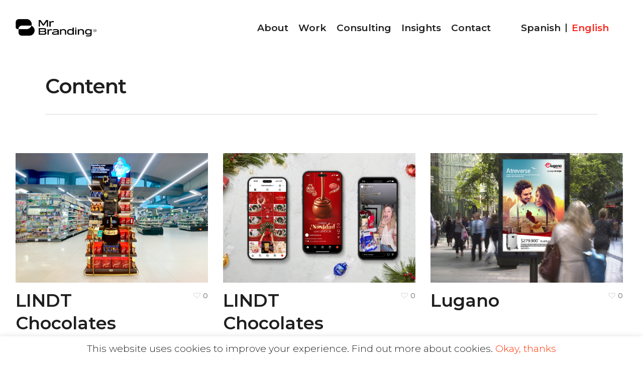

--- FILE ---
content_type: text/html; charset=UTF-8
request_url: https://mrbranding.co/en/project-type/content/
body_size: 13855
content:
<!DOCTYPE html><html dir=ltr lang=en-US prefix="og: https://ogp.me/ns#" class=no-js><head><meta charset="UTF-8"><meta name="viewport" content="width=device-width, initial-scale=1, maximum-scale=1, user-scalable=0"><title>Content - Mr Branding®</title><style>img:is([sizes="auto" i], [sizes^="auto," i]){contain-intrinsic-size:3000px 1500px}</style><link rel=alternate hreflang=es href=https://mrbranding.co/project-type/contenido/ ><link rel=alternate hreflang=en href=https://mrbranding.co/en/project-type/content/ ><link rel=alternate hreflang=x-default href=https://mrbranding.co/project-type/contenido/ ><meta name="robots" content="max-image-preview:large"><meta name="google-site-verification" content="pAGDAwBGdoa85EeSeqUobNqvzQ-6FDoAvB7FN08waco"><link rel=canonical href=https://mrbranding.co/en/project-type/content/ ><meta name="generator" content="All in One SEO (AIOSEO) 4.8.7"> <script type=application/ld+json class=aioseo-schema>{"@context":"https:\/\/schema.org","@graph":[{"@type":"BreadcrumbList","@id":"https:\/\/mrbranding.co\/en\/project-type\/content\/#breadcrumblist","itemListElement":[{"@type":"ListItem","@id":"https:\/\/mrbranding.co\/en\/#listItem","position":1,"name":"Home","item":"https:\/\/mrbranding.co\/en\/","nextItem":{"@type":"ListItem","@id":"https:\/\/mrbranding.co\/en\/project-type\/content\/#listItem","name":"Content"}},{"@type":"ListItem","@id":"https:\/\/mrbranding.co\/en\/project-type\/content\/#listItem","position":2,"name":"Content","previousItem":{"@type":"ListItem","@id":"https:\/\/mrbranding.co\/en\/#listItem","name":"Home"}}]},{"@type":"CollectionPage","@id":"https:\/\/mrbranding.co\/en\/project-type\/content\/#collectionpage","url":"https:\/\/mrbranding.co\/en\/project-type\/content\/","name":"Content - Mr Branding\u00ae","inLanguage":"en-US","isPartOf":{"@id":"https:\/\/mrbranding.co\/en\/#website"},"breadcrumb":{"@id":"https:\/\/mrbranding.co\/en\/project-type\/content\/#breadcrumblist"}},{"@type":"Organization","@id":"https:\/\/mrbranding.co\/en\/#organization","name":"Mr Branding","description":"Somos una agencia integral de marca para Colombia, Chile, Per\u00fa y M\u00e9xico. Nos enfocamos en branding, estrategia, objetivos de negocio y resultados. Construimos marcas memorables, pr\u00e1cticas y escalables. \u00a1Charlemos!","url":"https:\/\/mrbranding.co\/en\/","email":"hola@mrbranding.co","telephone":"+573134561167","foundingDate":"2016-04-01","logo":{"@type":"ImageObject","url":"https:\/\/mrbranding.co\/wp-content\/uploads\/2020\/11\/logo_mr_branding_rojo.png","@id":"https:\/\/mrbranding.co\/en\/project-type\/content\/#organizationLogo","width":1500,"height":495},"image":{"@id":"https:\/\/mrbranding.co\/en\/project-type\/content\/#organizationLogo"},"sameAs":["https:\/\/www.facebook.com\/MrBranding.agency\/","https:\/\/www.instagram.com\/mr.branding\/","https:\/\/www.linkedin.com\/company\/mr-branding\/"]},{"@type":"WebSite","@id":"https:\/\/mrbranding.co\/en\/#website","url":"https:\/\/mrbranding.co\/en\/","name":"Mr Branding | Agencia integral de marca","description":"Agencia integral de marca","inLanguage":"en-US","publisher":{"@id":"https:\/\/mrbranding.co\/en\/#organization"}}]}</script> <link rel=dns-prefetch href=//fonts.googleapis.com><link rel=alternate type=application/rss+xml title="Mr Branding® &raquo; Feed" href=https://mrbranding.co/en/feed/ ><link rel=alternate type=application/rss+xml title="Mr Branding® &raquo; Comments Feed" href=https://mrbranding.co/en/comments/feed/ ><link rel=alternate type=application/rss+xml title="Mr Branding® &raquo; Content Project Category Feed" href=https://mrbranding.co/en/project-type/content/feed/ ><link rel=stylesheet id=wp-block-library-css href='https://mrbranding.co/wp-includes/css/dist/block-library/style.min.css?ver=d0991de537191de8348a424790a142e5' type=text/css media=all><style id=classic-theme-styles-inline-css>.wp-block-button__link{color:#fff;background-color:#32373c;border-radius:9999px;box-shadow:none;text-decoration:none;padding:calc(.667em + 2px) calc(1.333em + 2px);font-size:1.125em}.wp-block-file__button{background:#32373c;color:#fff;text-decoration:none}</style><style id=global-styles-inline-css>/*<![CDATA[*/:root{--wp--preset--aspect-ratio--square:1;--wp--preset--aspect-ratio--4-3:4/3;--wp--preset--aspect-ratio--3-4:3/4;--wp--preset--aspect-ratio--3-2:3/2;--wp--preset--aspect-ratio--2-3:2/3;--wp--preset--aspect-ratio--16-9:16/9;--wp--preset--aspect-ratio--9-16:9/16;--wp--preset--color--black:#000;--wp--preset--color--cyan-bluish-gray:#abb8c3;--wp--preset--color--white:#fff;--wp--preset--color--pale-pink:#f78da7;--wp--preset--color--vivid-red:#cf2e2e;--wp--preset--color--luminous-vivid-orange:#ff6900;--wp--preset--color--luminous-vivid-amber:#fcb900;--wp--preset--color--light-green-cyan:#7bdcb5;--wp--preset--color--vivid-green-cyan:#00d084;--wp--preset--color--pale-cyan-blue:#8ed1fc;--wp--preset--color--vivid-cyan-blue:#0693e3;--wp--preset--color--vivid-purple:#9b51e0;--wp--preset--gradient--vivid-cyan-blue-to-vivid-purple:linear-gradient(135deg,rgba(6,147,227,1) 0%,rgb(155,81,224) 100%);--wp--preset--gradient--light-green-cyan-to-vivid-green-cyan:linear-gradient(135deg,rgb(122,220,180) 0%,rgb(0,208,130) 100%);--wp--preset--gradient--luminous-vivid-amber-to-luminous-vivid-orange:linear-gradient(135deg,rgba(252,185,0,1) 0%,rgba(255,105,0,1) 100%);--wp--preset--gradient--luminous-vivid-orange-to-vivid-red:linear-gradient(135deg,rgba(255,105,0,1) 0%,rgb(207,46,46) 100%);--wp--preset--gradient--very-light-gray-to-cyan-bluish-gray:linear-gradient(135deg,rgb(238,238,238) 0%,rgb(169,184,195) 100%);--wp--preset--gradient--cool-to-warm-spectrum:linear-gradient(135deg,rgb(74,234,220) 0%,rgb(151,120,209) 20%,rgb(207,42,186) 40%,rgb(238,44,130) 60%,rgb(251,105,98) 80%,rgb(254,248,76) 100%);--wp--preset--gradient--blush-light-purple:linear-gradient(135deg,rgb(255,206,236) 0%,rgb(152,150,240) 100%);--wp--preset--gradient--blush-bordeaux:linear-gradient(135deg,rgb(254,205,165) 0%,rgb(254,45,45) 50%,rgb(107,0,62) 100%);--wp--preset--gradient--luminous-dusk:linear-gradient(135deg,rgb(255,203,112) 0%,rgb(199,81,192) 50%,rgb(65,88,208) 100%);--wp--preset--gradient--pale-ocean:linear-gradient(135deg,rgb(255,245,203) 0%,rgb(182,227,212) 50%,rgb(51,167,181) 100%);--wp--preset--gradient--electric-grass:linear-gradient(135deg,rgb(202,248,128) 0%,rgb(113,206,126) 100%);--wp--preset--gradient--midnight:linear-gradient(135deg,rgb(2,3,129) 0%,rgb(40,116,252) 100%);--wp--preset--font-size--small:13px;--wp--preset--font-size--medium:20px;--wp--preset--font-size--large:36px;--wp--preset--font-size--x-large:42px;--wp--preset--spacing--20:0.44rem;--wp--preset--spacing--30:0.67rem;--wp--preset--spacing--40:1rem;--wp--preset--spacing--50:1.5rem;--wp--preset--spacing--60:2.25rem;--wp--preset--spacing--70:3.38rem;--wp--preset--spacing--80:5.06rem;--wp--preset--shadow--natural:6px 6px 9px rgba(0, 0, 0, 0.2);--wp--preset--shadow--deep:12px 12px 50px rgba(0, 0, 0, 0.4);--wp--preset--shadow--sharp:6px 6px 0px rgba(0, 0, 0, 0.2);--wp--preset--shadow--outlined:6px 6px 0px -3px rgba(255, 255, 255, 1), 6px 6px rgba(0, 0, 0, 1);--wp--preset--shadow--crisp:6px 6px 0px rgba(0, 0, 0, 1)}:where(.is-layout-flex){gap:0.5em}:where(.is-layout-grid){gap:0.5em}body .is-layout-flex{display:flex}.is-layout-flex{flex-wrap:wrap;align-items:center}.is-layout-flex>:is(*,div){margin:0}body .is-layout-grid{display:grid}.is-layout-grid>:is(*,div){margin:0}:where(.wp-block-columns.is-layout-flex){gap:2em}:where(.wp-block-columns.is-layout-grid){gap:2em}:where(.wp-block-post-template.is-layout-flex){gap:1.25em}:where(.wp-block-post-template.is-layout-grid){gap:1.25em}.has-black-color{color:var(--wp--preset--color--black) !important}.has-cyan-bluish-gray-color{color:var(--wp--preset--color--cyan-bluish-gray) !important}.has-white-color{color:var(--wp--preset--color--white) !important}.has-pale-pink-color{color:var(--wp--preset--color--pale-pink) !important}.has-vivid-red-color{color:var(--wp--preset--color--vivid-red) !important}.has-luminous-vivid-orange-color{color:var(--wp--preset--color--luminous-vivid-orange) !important}.has-luminous-vivid-amber-color{color:var(--wp--preset--color--luminous-vivid-amber) !important}.has-light-green-cyan-color{color:var(--wp--preset--color--light-green-cyan) !important}.has-vivid-green-cyan-color{color:var(--wp--preset--color--vivid-green-cyan) !important}.has-pale-cyan-blue-color{color:var(--wp--preset--color--pale-cyan-blue) !important}.has-vivid-cyan-blue-color{color:var(--wp--preset--color--vivid-cyan-blue) !important}.has-vivid-purple-color{color:var(--wp--preset--color--vivid-purple) !important}.has-black-background-color{background-color:var(--wp--preset--color--black) !important}.has-cyan-bluish-gray-background-color{background-color:var(--wp--preset--color--cyan-bluish-gray) !important}.has-white-background-color{background-color:var(--wp--preset--color--white) !important}.has-pale-pink-background-color{background-color:var(--wp--preset--color--pale-pink) !important}.has-vivid-red-background-color{background-color:var(--wp--preset--color--vivid-red) !important}.has-luminous-vivid-orange-background-color{background-color:var(--wp--preset--color--luminous-vivid-orange) !important}.has-luminous-vivid-amber-background-color{background-color:var(--wp--preset--color--luminous-vivid-amber) !important}.has-light-green-cyan-background-color{background-color:var(--wp--preset--color--light-green-cyan) !important}.has-vivid-green-cyan-background-color{background-color:var(--wp--preset--color--vivid-green-cyan) !important}.has-pale-cyan-blue-background-color{background-color:var(--wp--preset--color--pale-cyan-blue) !important}.has-vivid-cyan-blue-background-color{background-color:var(--wp--preset--color--vivid-cyan-blue) !important}.has-vivid-purple-background-color{background-color:var(--wp--preset--color--vivid-purple) !important}.has-black-border-color{border-color:var(--wp--preset--color--black) !important}.has-cyan-bluish-gray-border-color{border-color:var(--wp--preset--color--cyan-bluish-gray) !important}.has-white-border-color{border-color:var(--wp--preset--color--white) !important}.has-pale-pink-border-color{border-color:var(--wp--preset--color--pale-pink) !important}.has-vivid-red-border-color{border-color:var(--wp--preset--color--vivid-red) !important}.has-luminous-vivid-orange-border-color{border-color:var(--wp--preset--color--luminous-vivid-orange) !important}.has-luminous-vivid-amber-border-color{border-color:var(--wp--preset--color--luminous-vivid-amber) !important}.has-light-green-cyan-border-color{border-color:var(--wp--preset--color--light-green-cyan) !important}.has-vivid-green-cyan-border-color{border-color:var(--wp--preset--color--vivid-green-cyan) !important}.has-pale-cyan-blue-border-color{border-color:var(--wp--preset--color--pale-cyan-blue) !important}.has-vivid-cyan-blue-border-color{border-color:var(--wp--preset--color--vivid-cyan-blue) !important}.has-vivid-purple-border-color{border-color:var(--wp--preset--color--vivid-purple) !important}.has-vivid-cyan-blue-to-vivid-purple-gradient-background{background:var(--wp--preset--gradient--vivid-cyan-blue-to-vivid-purple) !important}.has-light-green-cyan-to-vivid-green-cyan-gradient-background{background:var(--wp--preset--gradient--light-green-cyan-to-vivid-green-cyan) !important}.has-luminous-vivid-amber-to-luminous-vivid-orange-gradient-background{background:var(--wp--preset--gradient--luminous-vivid-amber-to-luminous-vivid-orange) !important}.has-luminous-vivid-orange-to-vivid-red-gradient-background{background:var(--wp--preset--gradient--luminous-vivid-orange-to-vivid-red) !important}.has-very-light-gray-to-cyan-bluish-gray-gradient-background{background:var(--wp--preset--gradient--very-light-gray-to-cyan-bluish-gray) !important}.has-cool-to-warm-spectrum-gradient-background{background:var(--wp--preset--gradient--cool-to-warm-spectrum) !important}.has-blush-light-purple-gradient-background{background:var(--wp--preset--gradient--blush-light-purple) !important}.has-blush-bordeaux-gradient-background{background:var(--wp--preset--gradient--blush-bordeaux) !important}.has-luminous-dusk-gradient-background{background:var(--wp--preset--gradient--luminous-dusk) !important}.has-pale-ocean-gradient-background{background:var(--wp--preset--gradient--pale-ocean) !important}.has-electric-grass-gradient-background{background:var(--wp--preset--gradient--electric-grass) !important}.has-midnight-gradient-background{background:var(--wp--preset--gradient--midnight) !important}.has-small-font-size{font-size:var(--wp--preset--font-size--small) !important}.has-medium-font-size{font-size:var(--wp--preset--font-size--medium) !important}.has-large-font-size{font-size:var(--wp--preset--font-size--large) !important}.has-x-large-font-size{font-size:var(--wp--preset--font-size--x-large) !important}:where(.wp-block-post-template.is-layout-flex){gap:1.25em}:where(.wp-block-post-template.is-layout-grid){gap:1.25em}:where(.wp-block-columns.is-layout-flex){gap:2em}:where(.wp-block-columns.is-layout-grid){gap:2em}:root :where(.wp-block-pullquote){font-size:1.5em;line-height:1.6}/*]]>*/</style><link rel=stylesheet id=cookie-law-info-css href='https://mrbranding.co/wp-content/plugins/cookie-law-info/legacy/public/css/cookie-law-info-public.css?ver=3.3.5' type=text/css media=all><link rel=stylesheet id=cookie-law-info-gdpr-css href='https://mrbranding.co/wp-content/plugins/cookie-law-info/legacy/public/css/cookie-law-info-gdpr.css?ver=3.3.5' type=text/css media=all><link rel=stylesheet id=nectar-portfolio-css href='https://mrbranding.co/wp-content/plugins/salient-portfolio/css/portfolio.css?ver=1.6' type=text/css media=all><link rel=stylesheet id=salient-social-css href='https://mrbranding.co/wp-content/plugins/salient-social/css/style.css?ver=1.1' type=text/css media=all><style id=salient-social-inline-css>.sharing-default-minimal .nectar-love.loved, body .nectar-social[data-color-override="override"].fixed > a:before, body .nectar-social[data-color-override="override"].fixed .nectar-social-inner a, .sharing-default-minimal .nectar-social[data-color-override="override"] .nectar-social-inner a:hover{background-color:#ff3000}.nectar-social.hover .nectar-love.loved, .nectar-social.hover > .nectar-love-button a:hover, .nectar-social[data-color-override="override"].hover > div a:hover, #single-below-header .nectar-social[data-color-override="override"].hover > div a:hover, .nectar-social[data-color-override="override"].hover .share-btn:hover, .sharing-default-minimal .nectar-social[data-color-override="override"] .nectar-social-inner a{border-color:#ff3000}#single-below-header .nectar-social.hover .nectar-love.loved i, #single-below-header .nectar-social.hover[data-color-override="override"] a:hover, #single-below-header .nectar-social.hover[data-color-override="override"] a:hover i, #single-below-header .nectar-social.hover .nectar-love-button a:hover i, .nectar-love:hover i, .hover .nectar-love:hover .total_loves, .nectar-love.loved i, .nectar-social.hover .nectar-love.loved .total_loves, .nectar-social.hover .share-btn:hover, .nectar-social[data-color-override="override"].hover .nectar-social-inner a:hover, .nectar-social[data-color-override="override"].hover > div:hover span, .sharing-default-minimal .nectar-social[data-color-override="override"] .nectar-social-inner a:not(:hover) i, .sharing-default-minimal .nectar-social[data-color-override="override"] .nectar-social-inner a:not(:hover){color:#ff3000}</style><link rel=stylesheet id=wpml-legacy-horizontal-list-0-css href='https://mrbranding.co/wp-content/plugins/sitepress-multilingual-cms/templates/language-switchers/legacy-list-horizontal/style.min.css?ver=1' type=text/css media=all><link rel=stylesheet id=wpml-menu-item-0-css href='https://mrbranding.co/wp-content/plugins/sitepress-multilingual-cms/templates/language-switchers/menu-item/style.min.css?ver=1' type=text/css media=all><style id=wpml-menu-item-0-inline-css>.wpml-ls-slot-27, .wpml-ls-slot-27 a, .wpml-ls-slot-27 a:visited{color:#ff3000}.wpml-ls-slot-27:hover, .wpml-ls-slot-27:hover a, .wpml-ls-slot-27 a:hover{color:#ff3000}.wpml-ls-slot-27.wpml-ls-current-language, .wpml-ls-slot-27.wpml-ls-current-language a, .wpml-ls-slot-27.wpml-ls-current-language a:visited{color:#ff3000}.wpml-ls-slot-27.wpml-ls-current-language:hover, .wpml-ls-slot-27.wpml-ls-current-language:hover a, .wpml-ls-slot-27.wpml-ls-current-language a:hover{color:#ff3000}</style><link rel=stylesheet id=font-awesome-css href='https://mrbranding.co/wp-content/themes/salient/css/font-awesome.min.css?ver=4.6.4' type=text/css media=all><link rel=stylesheet id=salient-grid-system-css href='https://mrbranding.co/wp-content/themes/salient/css/grid-system.css?ver=12.1.4' type=text/css media=all><link rel=stylesheet id=main-styles-css href='https://mrbranding.co/wp-content/themes/salient/css/style.css?ver=12.1.4' type=text/css media=all><style id=main-styles-inline-css>html:not(.page-trans-loaded){background-color:#fff}</style><link rel=stylesheet id=fancyBox-css href='https://mrbranding.co/wp-content/themes/salient/css/plugins/jquery.fancybox.css?ver=3.3.1' type=text/css media=all><link rel=stylesheet id=nectar_default_font_open_sans-css href='https://fonts.googleapis.com/css?family=Open+Sans%3A300%2C400%2C600%2C700&#038;subset=latin%2Clatin-ext' type=text/css media=all><link rel=stylesheet id=responsive-css href='https://mrbranding.co/wp-content/themes/salient/css/responsive.css?ver=12.1.4' type=text/css media=all><link rel=stylesheet id=nectar-flickity-css href='https://mrbranding.co/wp-content/themes/salient/css/plugins/flickity.css?ver=12.1.4' type=text/css media=all><link rel=stylesheet id=salient-child-style-css href='https://mrbranding.co/wp-content/themes/salient-child/style.css?ver=12.1.4' type=text/css media=all><link rel=stylesheet id=skin-material-css href='https://mrbranding.co/wp-content/themes/salient/css/skin-material.css?ver=12.1.4' type=text/css media=all><link rel=stylesheet id=dynamic-css-css href='https://mrbranding.co/wp-content/themes/salient/css/salient-dynamic-styles.css?ver=21027' type=text/css media=all><style id=dynamic-css-inline-css>#header-space{background-color:#fff}@media only screen and (min-width:1000px){body #ajax-content-wrap.no-scroll{min-height:calc(100vh - 111px);height:calc(100vh - 111px)!important}}@media only screen and (min-width:1000px){#page-header-wrap.fullscreen-header,#page-header-wrap.fullscreen-header #page-header-bg,html:not(.nectar-box-roll-loaded) .nectar-box-roll>#page-header-bg.fullscreen-header,.nectar_fullscreen_zoom_recent_projects,#nectar_fullscreen_rows:not(.afterLoaded)>div{height:calc(100vh - 110px)}.wpb_row.vc_row-o-full-height.top-level,.wpb_row.vc_row-o-full-height.top-level>.col.span_12{min-height:calc(100vh - 110px)}html:not(.nectar-box-roll-loaded) .nectar-box-roll>#page-header-bg.fullscreen-header{top:111px}.nectar-slider-wrap[data-fullscreen="true"]:not(.loaded),.nectar-slider-wrap[data-fullscreen="true"]:not(.loaded) .swiper-container{height:calc(100vh - 109px)!important}.admin-bar .nectar-slider-wrap[data-fullscreen="true"]:not(.loaded),.admin-bar .nectar-slider-wrap[data-fullscreen="true"]:not(.loaded) .swiper-container{height:calc(100vh - 109px - 32px)!important}}#nectar_fullscreen_rows{background-color:}body[data-slide-out-widget-area-style="slide-out-from-right"] .ocm-effect-wrap.material-ocm-open{-webkit-transform:scale(1) translateX(-100vw) translateZ(0)!important;transform:scale(1) translateX(-100vw) translateZ(0)!important}#slide-out-widget-area.slide-out-from-right{min-width:100vw;width:100vw}@media only screen and (max-width: 450px){body[data-slide-out-widget-area-style="slide-out-from-right"] .ocm-effect-wrap.material-ocm-open{-webkit-transform:scale(1) translateX(-100vw) translateZ(0)!important;transform:scale(1) translateX(-100vw) translateZ(0)!important}#slide-out-widget-area.slide-out-from-right{min-width:100vw;width:100vw}}#slide-out-widget-area[class*="slide-out-from-right"] .inner-wrap{display:flex;flex-direction:column;justify-content:space-between;min-height:100%}#slide-out-widget-area[class*="slide-out-from-right"] .off-canvas-menu-container li a{font-weight:700}#slide-out-widget-area[class*="slide-out-from-right"] .off-canvas-menu-container li a:hover:after{display:none !important}#slide-out-widget-area[class*="slide-out-from-right"] .off-canvas-menu-container li.menu-item.wpml-ls-item.wpml-ls-first-item{margin-top:50px;margin-right:22px}#slide-out-widget-area[class*="slide-out-from-right"] .off-canvas-menu-container li.menu-item.wpml-ls-item.wpml-ls-first-item::after{content:'';display:inline-block;position:absolute;height:100%;width:2px;background-color:#fff;margin:0 11px}#slide-out-widget-area[class*="slide-out-from-right"] .off-canvas-menu-container li.menu-item.wpml-ls-item{display:inline-block}#slide-out-widget-area[class*="slide-out-from-right"] .off-canvas-menu-container li.menu-item.wpml-ls-item.wpml-ls-current-language a span{color:#891002}#slide-out-widget-area .widget.widget_nav_menu li a{font-size:24px;line-height:100%;margin-bottom:20px}@media only screen and (max-width: 999px){body[data-slide-out-widget-area-style="slide-out-from-right"].material a.slide_out_area_close:before, body[data-slide-out-widget-area-style="slide-out-from-right"] .slide_out_area_close:before{background-color:#fff}}.slide_out_area_close .close-wrap{width:50%;height:50%;top:50%;left:50%}.slide_out_area_close .close-wrap .close-line, #search-outer .close-wrap .close-line, #top .slide-out-widget-area-toggle .close-line{background:#ff2f00;width:3px}.slide_out_area_close .close-wrap .close-line{left:50%}body[data-slide-out-widget-area-style="slide-out-from-right"] .slide_out_area_close{top:unset;right:20px;bottom:45px;width:65px !important;height:65px !important}body[data-slide-out-widget-area-style="slide-out-from-right"] .slide_out_area_close::before{width:100%;height:100%;top:unset;left:unset;margin:0}body.material #slide-out-widget-area[class*="slide-out-from-right"] .off-canvas-menu-container li.menu-logo-home-responsive{margin-bottom:50px}body.material #slide-out-widget-area[class*="slide-out-from-right"] .off-canvas-menu-container li.menu-logo-home-responsive a{display:inline-block;overflow:hidden;text-indent:-9999px}body.material #slide-out-widget-area[class*="slide-out-from-right"] .off-canvas-menu-container li.menu-logo-home-responsive a::before{content:'';display:block;float:left;height:50px;width:152px;background:url("/wp-content/uploads/2020/11/logo_mr_branding.png");background-size:contain;background-repeat:no-repeat}@media only screen and (min-width: 1000px){#header-outer:not([data-format="left-header"]) #top > .container > .row nav>ul>li.menu-logo-home-responsive{display:none}}#top .container .row .col nav ul li.menu-item.wpml-ls-item.wpml-ls-first-item{margin-left:40px}#top .container .row .col nav ul li.menu-item.wpml-ls-item.wpml-ls-first-item::after{content:'';height:15%;width:2px;background-color:#1f1f1f}#header-outer.transparent #top .container .row .col nav ul li.menu-item.wpml-ls-item.wpml-ls-first-item::after{background-color:#fff}#top .container .row .col nav ul li.menu-item.wpml-ls-item.wpml-ls-current-language a span{color:#fb241b}@media only screen and (max-width:999px){#top .container .row .col.span_9.col_last{position:fixed !important;background-color:#ff2f00;width:65px !important;height:65px !important;border-radius:35px;top:unset;bottom:45px;right:20px;z-index:99999999999;-webkit-box-shadow:0px 13px 69.9px 22.1px rgba(25, 24, 20, 0.26);-moz-box-shadow:0px 13px 69.9px 22.1px rgba(25, 24, 20, 0.26);box-shadow:0px 13px 69.9px 22.1px rgba(25, 24, 20, 0.26)}#top .container .row .col.span_9.col_last .slide-out-widget-area-toggle.mobile-icon.slide-out-from-right{margin:0;float:left;padding-left:0px;width:100%}#top .slide-out-widget-area-toggle a>span{margin:0 auto}#header-outer #top .slide-out-widget-area-toggle a .lines:after, #header-outer #top .span_9 > .slide-out-widget-area-toggle i, #header-outer #top .slide-out-widget-area-toggle a .lines:before, #header-outer #top .slide-out-widget-area-toggle a .lines-button:after{background-color:#fff !important}body #header-outer .slide-out-widget-area-toggle.mobile-icon .lines:before{width:22px !important}}@media only screen and (max-width:999px){body.material[data-slide-out-widget-area-style="slide-out-from-right"] #slide-out-widget-area .off-canvas-social-links li i{font-size:31px;height:31px;width:31px}body[data-slide-out-widget-area-style="slide-out-from-right"] #slide-out-widget-area .off-canvas-social-links li a{line-height:34px;padding:3px 14px}}@media only screen and (max-width: 1300px) and (min-width: 1000px){.nectar-slider-wrap[data-full-width="false"] .swiper-slide .content h2{font-size:62px;line-height:70px}.nectar-slider-wrap[data-full-width="false"] .swiper-slide .content p{font-size:20px}}@media only screen and (max-width: 1300px) and (min-width: 1000px){body h2{font-size:62px;line-height:70px}}@media only screen and (min-width: 1000px){.swiper-slide .content{padding:0px 180px !important}}@media only screen and (max-width: 690px){.nectar-slider-wrap .swiper-slide .content h2{font-size:30px!important;line-height:40px!important}.nectar-slider-wrap .swiper-slide .content p{font-size:20px !important;line-height:27px !important}}#cookie-law-info-bar span{font-size:19px}#cookie-law-info-bar span #cookie_action_close_header, #cookie-law-info-bar span #cookie_action_close_header_reject{cursor:pointer}html[lang="es-ES"] body #cookie-law-info-bar span .cookies-ingles{display:none}html[lang="en-US"] body #cookie-law-info-bar span .cookies-espanol{display:none}#footer-outer .row{padding:30px 0}#footer-outer .col{min-height:70px}#footer-outer #footer-widgets .container .row .col .widget .custom-html-widget div span{font-weight:600}.first-column-footer{display:flex}.first-column-footer span{margin-right:15px}.third-column-footer{margin-top:30px}.second-column-footer{display:flex}.second-column-footer>span{width:80%;padding-right:20px;text-align:right}.second-column-footer>div{width:18%;text-align:right}.second-column-footer > div ul li{display:inline-block}.second-column-footer > div ul li a>img{width:20px !important;margin:0 7px 15px 7px}.copyright-column.fourth-column-footer{margin-top:7px;text-align:right}.copyright-column.fourth-column-footer>span{text-align:justify}@media only screen and (max-width: 1360px) and (min-width: 1122px){#footer-outer #footer-widgets .container .row .col .widget .custom-html-widget div span{}}@media only screen and (max-width:1281px) and (min-width:1121px){.second-column-footer>span{width:80%}.second-column-footer>div{width:20%}}@media only screen and (max-width:1120px){.first-column-footer,.second-column-footer,.third-column-footer,.fourth-column-footer{font-size:15px}.second-column-footer>span{width:75%}.second-column-footer>div{width:25%}}@media only screen and (max-width:999px){.first-column-footer,.second-column-footer,.third-column-footer,.fourth-column-footer{font-size:64%}.second-column-footer>span{width:70%}.second-column-footer>div{width:30%}}@media only screen and (max-width:891px){.first-column-footer,.second-column-footer,.third-column-footer,.fourth-column-footer{font-size:70%}.first-column-footer,.second-column-footer{flex-direction:column}.second-column-footer>span{width:100%;text-align:center;float:right}.second-column-footer>div{width:100%;text-align:center}.fourth-column-footer{text-align:center}}@media only screen and (min-width:690px){.first-column-footer.responsive,.third-column-footer.responsive,.second-column-footer.responsive,.fourth-column-footer.responsive{display:none}}@media only screen and (max-width:689px){#footer-outer #footer-widgets .container .row .col .widget .custom-html-widget div span{font-size:16px;line-height:26px;font-weight:600}.first-column-footer,.third-column-footer,.second-column-footer,.fourth-column-footer{display:none}.first-column-footer.responsive,.third-column-footer.responsive,.second-column-footer.responsive,.fourth-column-footer.responsive{display:block}.second-column-footer.responsive .footer-rights{margin-top:20px;font-weight:300 !important}.third-column-footer.responsive{display:flex}.third-column-footer.responsive>div{margin-left:10px}.third-column-footer.responsive > div ul li a>img{width:20px !important;margin:0 7px 15px 7px}.third-column-footer.responsive > div ul li{display:inline-block}.second-column-footer>span{text-align:left}#footer-widgets .container .row .col{margin-bottom:0}#footer-outer .widget{margin-bottom:0}.fourth-column-footer{text-align:left}}.owl-carousel .owl-stage-outer{padding:0 6%}.owl-carousel.owl-drag .owl-item>div{width:calc(100% - 15% - 20px)}.owl-carousel.owl-drag .owl-item{transform:translateX(calc(-15% - 10px))}.owl-carousel.owl-drag .owl-item.active{transform:translateX(0px)}.owl-carousel.owl-drag .owl-dots{display:none}.nectar-flickity[data-control-style="material_pagination"] .flickity-page-dots{display:none;bottom:0}.nectar-flickity.nectar-carousel.nectar-carousel:not(.masonry) .flickity-viewport{margin:0}@media only screen and (max-width: 690px){.row .span_2 h3, .row .span_3 h3, .row .span_4 h3, .row .vc_col-sm-2 h3, .row .vc_col-sm-3 h3, .row .vc_col-sm-4 h3, .row .col h3, body h3{line-height:34px}h2{line-height:40px !important}.row .col h4, body h4{font-weight:700}body p{font-size:16px;line-height:26px;font-weight:600}}.grecaptcha-badge{display:none}@media screen and (-webkit-min-device-pixel-ratio:0) and (min-resolution:.001dpcm){body img{image-rendering:-webkit-optimize-contrast !important}}</style><link rel=stylesheet id=redux-google-fonts-salient_redux-css href='https://fonts.googleapis.com/css?family=Montserrat%3A600%2C500%2C700%2C300&#038;ver=1759372938' type=text/css media=all> <script id=wpml-cookie-js-extra>var wpml_cookies={"wp-wpml_current_language":{"value":"en","expires":1,"path":"\/"}};var wpml_cookies={"wp-wpml_current_language":{"value":"en","expires":1,"path":"\/"}};</script> <script src="https://mrbranding.co/wp-content/plugins/sitepress-multilingual-cms/res/js/cookies/language-cookie.js?ver=476000" id=wpml-cookie-js defer=defer data-wp-strategy=defer></script> <script src="https://mrbranding.co/wp-includes/js/jquery/jquery.min.js?ver=3.7.1" id=jquery-core-js></script> <script id=cookie-law-info-js-extra>var Cli_Data={"nn_cookie_ids":[],"cookielist":[],"non_necessary_cookies":[],"ccpaEnabled":"","ccpaRegionBased":"","ccpaBarEnabled":"","strictlyEnabled":["necessary","obligatoire"],"ccpaType":"gdpr","js_blocking":"1","custom_integration":"","triggerDomRefresh":"","secure_cookies":""};var cli_cookiebar_settings={"animate_speed_hide":"500","animate_speed_show":"500","background":"#FFF","border":"#b1a6a6c2","border_on":"","button_1_button_colour":"#ffffff","button_1_button_hover":"#cccccc","button_1_link_colour":"#ff2f00","button_1_as_button":"","button_1_new_win":"","button_2_button_colour":"#333","button_2_button_hover":"#292929","button_2_link_colour":"#444","button_2_as_button":"","button_2_hidebar":"","button_3_button_colour":"#ffffff","button_3_button_hover":"#cccccc","button_3_link_colour":"#ff2f00","button_3_as_button":"","button_3_new_win":"","button_4_button_colour":"#000","button_4_button_hover":"#000000","button_4_link_colour":"#333333","button_4_as_button":"","button_7_button_colour":"#61a229","button_7_button_hover":"#4e8221","button_7_link_colour":"#fff","button_7_as_button":"1","button_7_new_win":"","font_family":"inherit","header_fix":"","notify_animate_hide":"1","notify_animate_show":"","notify_div_id":"#cookie-law-info-bar","notify_position_horizontal":"right","notify_position_vertical":"bottom","scroll_close":"","scroll_close_reload":"","accept_close_reload":"","reject_close_reload":"","showagain_tab":"","showagain_background":"#fff","showagain_border":"#000","showagain_div_id":"#cookie-law-info-again","showagain_x_position":"100px","text":"#1f1f1f","show_once_yn":"","show_once":"10000","logging_on":"","as_popup":"","popup_overlay":"1","bar_heading_text":"","cookie_bar_as":"banner","popup_showagain_position":"bottom-right","widget_position":"left"};var log_object={"ajax_url":"https:\/\/mrbranding.co\/wp-admin\/admin-ajax.php"};</script> <script src="https://mrbranding.co/wp-content/plugins/cookie-law-info/legacy/public/js/cookie-law-info-public.js?ver=3.3.5" id=cookie-law-info-js></script> <script src="https://mrbranding.co/wp-content/plugins/sticky-menu-or-anything-on-scroll/assets/js/jq-sticky-anything.min.js?ver=2.1.1" id=stickyAnythingLib-js></script> <link rel=https://api.w.org/ href=https://mrbranding.co/en/wp-json/ ><link rel=EditURI type=application/rsd+xml title=RSD href=https://mrbranding.co/xmlrpc.php?rsd><meta name="generator" content="WPML ver:4.7.6 stt:1,3;"> <script>var root=document.getElementsByTagName("html")[0];root.setAttribute("class","js");</script> <script>!function(f,b,e,v,n,t,s)
{if(f.fbq)return;n=f.fbq=function(){n.callMethod?n.callMethod.apply(n,arguments):n.queue.push(arguments)};if(!f._fbq)f._fbq=n;n.push=n;n.loaded=!0;n.version='2.0';n.queue=[];t=b.createElement(e);t.async=!0;t.src=v;s=b.getElementsByTagName(e)[0];s.parentNode.insertBefore(t,s)}(window,document,'script','https://connect.facebook.net/en_US/fbevents.js');fbq('init','756612948571584');fbq('track','PageView');</script> <noscript><img height=1 width=1 style=display:none src="https://www.facebook.com/tr?id=756612948571584&ev=PageView&noscript=1"></noscript> <script async src="https://www.googletagmanager.com/gtag/js?id=G-EGG95934DQ"></script> <script>window.dataLayer=window.dataLayer||[];function gtag(){dataLayer.push(arguments);}
gtag('js',new Date());gtag('config','G-EGG95934DQ');</script><style>.recentcomments a{display:inline !important;padding:0 !important;margin:0 !important}</style><meta name="generator" content="Powered by WPBakery Page Builder - drag and drop page builder for WordPress."><link rel=icon href=https://mrbranding.co/wp-content/uploads/2020/12/Mr-Branding-favicon-100x100.png sizes=32x32><link rel=icon href=https://mrbranding.co/wp-content/uploads/2020/12/Mr-Branding-favicon-300x300.png sizes=192x192><link rel=apple-touch-icon href=https://mrbranding.co/wp-content/uploads/2020/12/Mr-Branding-favicon-300x300.png><meta name="msapplication-TileImage" content="https://mrbranding.co/wp-content/uploads/2020/12/Mr-Branding-favicon-300x300.png"><style id=wp-custom-css>div.wpforms-confirmation-container-full{color:inherit !important;margin:0 !important;background:none !important;border:none !important;padding:0 !important}div.wpforms-confirmation-container-full p:last-of-type{margin:inherit !important}@media screen and (max-width: 996px){#footer-outer{display:none !important}}</style><noscript><style>.wpb_animate_when_almost_visible{opacity:1}</style></noscript></head><body data-rsssl=1 class="archive tax-project-type term-content term-6 wp-theme-salient wp-child-theme-salient-child material wpb-js-composer js-comp-ver-6.4.2 vc_responsive" data-footer-reveal=false data-footer-reveal-shadow=none data-header-format=default data-body-border=off data-boxed-style data-header-breakpoint=1000 data-dropdown-style=minimal data-cae=easeOutCubic data-cad=750 data-megamenu-width=contained data-aie=none data-ls=fancybox data-apte=standard data-hhun=0 data-fancy-form-rcs=default data-form-style=default data-form-submit=regular data-is=minimal data-button-style=slightly_rounded_shadow data-user-account-button=false data-flex-cols=true data-col-gap=default data-header-inherit-rc=false data-header-search=false data-animated-anchors=true data-ajax-transitions=true data-full-width-header=true data-slide-out-widget-area=true data-slide-out-widget-area-style=slide-out-from-right data-user-set-ocm=off data-loading-animation=none data-bg-header=false data-responsive=1 data-ext-responsive=true data-header-resize=1 data-header-color=custom data-cart=false data-remove-m-parallax data-remove-m-video-bgs data-m-animate=1 data-force-header-trans-color=light data-smooth-scrolling=0 data-permanent-transparent=false > <script>if(navigator.userAgent.match(/(Android|iPod|iPhone|iPad|BlackBerry|IEMobile|Opera Mini)/)){document.body.className+=" using-mobile-browser ";}</script><div class=ocm-effect-wrap><div class=ocm-effect-wrap-inner><div id=ajax-loading-screen data-disable-mobile=1 data-disable-fade-on-click=0 data-effect=standard data-method=standard><div class="loading-icon none"><div class=material-icon><div class=spinner><div class=right-side><div class=bar></div></div><div class=left-side><div class=bar></div></div></div><div class="spinner color-2"><div class=right-side><div class=bar></div></div><div class=left-side><div class=bar></div></div></div></div></div></div><div id=header-space  data-header-mobile-fixed=1></div><div id=header-outer data-has-menu=true data-has-buttons=no data-header-button_style=default data-using-pr-menu=false data-mobile-fixed=1 data-ptnm=false data-lhe=default data-user-set-bg=#ffffff data-format=default data-permanent-transparent=false data-megamenu-rt=0 data-remove-fixed=0 data-header-resize=1 data-cart=false data-transparency-option=1 data-box-shadow=large data-shrink-num=6 data-using-secondary=0 data-using-logo=1 data-logo-height=55 data-m-logo-height=50 data-padding=28 data-full-width=true data-condense=false ><div id=search-outer class=nectar><div id=search><div class=container><div id=search-box><div class=inner-wrap><div class="col span_12"><form role=search action=https://mrbranding.co/en/ method=GET> <input type=text name=s  value placeholder=Search> <span>Hit enter to search or ESC to close</span></form></div></div></div><div id=close><a href=#> <span class=close-wrap> <span class="close-line close-line1"></span> <span class="close-line close-line2"></span> </span>	 </a></div></div></div></div><header id=top><div class=container><div class=row><div class="col span_3"> <a id=logo href=https://mrbranding.co/en/ data-supplied-ml-starting-dark=false data-supplied-ml-starting=false data-supplied-ml=false > <img class="stnd default-logo" alt="Mr Branding®" src=https://mrbranding.co/wp-content/uploads/2020/11/Mr-Branding-Logo.webp srcset="https://mrbranding.co/wp-content/uploads/2020/11/Mr-Branding-Logo.webp 1x, https://mrbranding.co/wp-content/uploads/2020/11/Mr-Branding-Logo.webp 2x"> </a></div><div class="col span_9 col_last"><div class="slide-out-widget-area-toggle mobile-icon slide-out-from-right" data-custom-color=false data-icon-animation=simple-transform><div> <a href=#sidewidgetarea aria-label="Navigation Menu" aria-expanded=false class=closed> <span aria-hidden=true> <i class="lines-button x2"> <i class=lines></i> </i> </span> </a></div></div><nav><ul class=sf-menu> <li id=menu-item-821 class="menu-logo-home-responsive menu-item menu-item-type-custom menu-item-object-custom menu-item-821"><a href=/ >Home</a></li> <li id=menu-item-1012 class="menu-item menu-item-type-post_type menu-item-object-page menu-item-1012"><a href=https://mrbranding.co/en/about/ >About</a></li> <li id=menu-item-96 class="menu-item menu-item-type-post_type menu-item-object-page menu-item-96"><a href=https://mrbranding.co/en/work/ >Work</a></li> <li id=menu-item-132 class="menu-item menu-item-type-post_type menu-item-object-page menu-item-132"><a href=https://mrbranding.co/en/consulting/ >Consulting</a></li> <li id=menu-item-1697 class="menu-item menu-item-type-post_type menu-item-object-page menu-item-1697"><a href=https://mrbranding.co/en/insights-en/ >Insights</a></li> <li id=menu-item-194 class="menu-item menu-item-type-post_type menu-item-object-page menu-item-194"><a href=https://mrbranding.co/en/contact/ >Contact</a></li> <li id=menu-item-wpml-ls-27-es class="menu-item wpml-ls-slot-27 wpml-ls-item wpml-ls-item-es wpml-ls-menu-item wpml-ls-first-item menu-item-type-wpml_ls_menu_item menu-item-object-wpml_ls_menu_item menu-item-wpml-ls-27-es"><a href=https://mrbranding.co/project-type/contenido/ title="Switch to Spanish"><span class=wpml-ls-display>Spanish</span></a></li> <li id=menu-item-wpml-ls-27-en class="menu-item wpml-ls-slot-27 wpml-ls-item wpml-ls-item-en wpml-ls-current-language wpml-ls-menu-item wpml-ls-last-item menu-item-type-wpml_ls_menu_item menu-item-object-wpml_ls_menu_item menu-item-wpml-ls-27-en"><a href=https://mrbranding.co/en/project-type/content/ title="Switch to English"><span class=wpml-ls-display>English</span></a></li></ul><ul class="buttons sf-menu" data-user-set-ocm=off></ul></nav></div></div></div></header></div><div id=ajax-content-wrap><div class="row page-header-no-bg"><div class=container><div class="col span_12 section-title"><h1> Content</h1></div></div></div><div class=container-wrap><div class="container main-content" data-col-num=cols-elastic><div class="portfolio-wrap default-style		"> <span class=portfolio-loading></span><div id=portfolio class="row portfolio-items no-masonry "  data-categories-to-show data-starting-filter  data-gutter=default data-masonry-type=photography data-ps=1 data-col-num=elastic><div class="col elastic-portfolio-item  element" data-project-cat="featured campaign content " data-default-color=true data-title-color data-subtitle-color><div class="inner-wrap animated" data-animation=fade_in><div class=work-item> <img width=600 height=403 src=https://mrbranding.co/wp-content/uploads/2024/02/Mr-Branding-portafolio-LINDT-interactive-mixer_01-THUMBNAIL-MOBILE-600x403.png class="attachment-portfolio-thumb size-portfolio-thumb wp-post-image" alt title decoding=async fetchpriority=high srcset="https://mrbranding.co/wp-content/uploads/2024/02/Mr-Branding-portafolio-LINDT-interactive-mixer_01-THUMBNAIL-MOBILE-600x403.png 600w, https://mrbranding.co/wp-content/uploads/2024/02/Mr-Branding-portafolio-LINDT-interactive-mixer_01-THUMBNAIL-MOBILE-300x202.png 300w, https://mrbranding.co/wp-content/uploads/2024/02/Mr-Branding-portafolio-LINDT-interactive-mixer_01-THUMBNAIL-MOBILE-768x517.png 768w, https://mrbranding.co/wp-content/uploads/2024/02/Mr-Branding-portafolio-LINDT-interactive-mixer_01-THUMBNAIL-MOBILE-900x604.png 900w, https://mrbranding.co/wp-content/uploads/2024/02/Mr-Branding-portafolio-LINDT-interactive-mixer_01-THUMBNAIL-MOBILE-400x269.png 400w, https://mrbranding.co/wp-content/uploads/2024/02/Mr-Branding-portafolio-LINDT-interactive-mixer_01-THUMBNAIL-MOBILE.png 1237w" sizes="(max-width: 600px) 100vw, 600px"><div class=work-info-bg></div><div class=work-info><div class=vert-center> <a href=https://mrbranding.co/wp-content/uploads/2024/02/Mr-Branding-portafolio-LINDT-interactive-mixer_01-THUMBNAIL-MOBILE-20240221-030228.webp class="default-link pretty_photo" >View Larger</a> <a class=default-link href=https://mrbranding.co/en/work/lindt-chocolates-2/ >More Details</a></div></div></div><div class=work-meta><h4 class="title">LINDT Chocolates</h4></div><div class=nectar-love-wrap> <a href=# class=nectar-love id=nectar-love-2449 title="Love this"> <i class=icon-salient-heart-2></i><span class=love-text>Love</span><span class=total_loves><span class=nectar-love-count>0</span></span></a></div></div></div><div class="col elastic-portfolio-item  element" data-project-cat="featured campaign content " data-default-color=true data-title-color data-subtitle-color><div class="inner-wrap animated" data-animation=fade_in><div class=work-item> <img width=600 height=403 src=https://mrbranding.co/wp-content/uploads/2021/12/Mr-Branding-portafolio-LINDT-christmas-digital-thumbnail-600x403.png class="attachment-portfolio-thumb size-portfolio-thumb wp-post-image" alt title decoding=async srcset="https://mrbranding.co/wp-content/uploads/2021/12/Mr-Branding-portafolio-LINDT-christmas-digital-thumbnail-600x403.png 600w, https://mrbranding.co/wp-content/uploads/2021/12/Mr-Branding-portafolio-LINDT-christmas-digital-thumbnail-300x202.png 300w, https://mrbranding.co/wp-content/uploads/2021/12/Mr-Branding-portafolio-LINDT-christmas-digital-thumbnail-768x517.png 768w, https://mrbranding.co/wp-content/uploads/2021/12/Mr-Branding-portafolio-LINDT-christmas-digital-thumbnail-900x604.png 900w, https://mrbranding.co/wp-content/uploads/2021/12/Mr-Branding-portafolio-LINDT-christmas-digital-thumbnail-400x269.png 400w, https://mrbranding.co/wp-content/uploads/2021/12/Mr-Branding-portafolio-LINDT-christmas-digital-thumbnail.png 1237w" sizes="(max-width: 600px) 100vw, 600px"><div class=work-info-bg></div><div class=work-info><div class=vert-center> <a href=https://mrbranding.co/wp-content/uploads/2021/12/Mr-Branding-portafolio-LINDT-christmas-digital-thumbnail-1.webp class="default-link pretty_photo" >View Larger</a> <a class=default-link href=https://mrbranding.co/en/work/chocolates-lindt/ >More Details</a></div></div></div><div class=work-meta><h4 class="title">LINDT Chocolates</h4></div><div class=nectar-love-wrap> <a href=# class=nectar-love id=nectar-love-1647 title="Love this"> <i class=icon-salient-heart-2></i><span class=love-text>Love</span><span class=total_loves><span class=nectar-love-count>0</span></span></a></div></div></div><div class="col elastic-portfolio-item  element" data-project-cat="featured identity content " data-default-color=true data-title-color data-subtitle-color><div class="inner-wrap animated" data-animation=fade_in><div class=work-item> <img width=600 height=403 src=https://mrbranding.co/wp-content/uploads/2022/10/BEHANCE-LUGANO-eucol-web-600x403.png class="attachment-portfolio-thumb size-portfolio-thumb wp-post-image" alt="Eucol marca Lugano Agencia Publicidad" title decoding=async srcset="https://mrbranding.co/wp-content/uploads/2022/10/BEHANCE-LUGANO-eucol-web-600x403.png 600w, https://mrbranding.co/wp-content/uploads/2022/10/BEHANCE-LUGANO-eucol-web-400x269.png 400w" sizes="(max-width: 600px) 100vw, 600px"><div class=work-info-bg></div><div class=work-info><div class=vert-center> <a href=https://mrbranding.co/wp-content/uploads/2022/10/BEHANCE-LUGANO-eucol-web.png class="default-link pretty_photo" >View Larger</a> <a class=default-link href=https://mrbranding.co/en/work/lugano/ >More Details</a></div></div></div><div class=work-meta><h4 class="title">Lugano</h4></div><div class=nectar-love-wrap> <a href=# class=nectar-love id=nectar-love-290 title="Love this"> <i class=icon-salient-heart-2></i><span class=love-text>Love</span><span class=total_loves><span class=nectar-love-count>0</span></span></a></div></div></div><div class="col elastic-portfolio-item  element" data-project-cat="featured campaign content " data-default-color=true data-title-color data-subtitle-color><div class="inner-wrap animated" data-animation=fade_in><div class=work-item> <img width=600 height=403 src=https://mrbranding.co/wp-content/uploads/2024/01/Mr-Branding-portafolio-LINDT-christmas-experience-thumbnail-600x403.png class="attachment-portfolio-thumb size-portfolio-thumb wp-post-image" alt title decoding=async loading=lazy srcset="https://mrbranding.co/wp-content/uploads/2024/01/Mr-Branding-portafolio-LINDT-christmas-experience-thumbnail-600x403.png 600w, https://mrbranding.co/wp-content/uploads/2024/01/Mr-Branding-portafolio-LINDT-christmas-experience-thumbnail-300x202.png 300w, https://mrbranding.co/wp-content/uploads/2024/01/Mr-Branding-portafolio-LINDT-christmas-experience-thumbnail-768x517.png 768w, https://mrbranding.co/wp-content/uploads/2024/01/Mr-Branding-portafolio-LINDT-christmas-experience-thumbnail-900x604.png 900w, https://mrbranding.co/wp-content/uploads/2024/01/Mr-Branding-portafolio-LINDT-christmas-experience-thumbnail-400x269.png 400w, https://mrbranding.co/wp-content/uploads/2024/01/Mr-Branding-portafolio-LINDT-christmas-experience-thumbnail.png 1237w" sizes="auto, (max-width: 600px) 100vw, 600px"><div class=work-info-bg></div><div class=work-info><div class=vert-center> <a href=https://mrbranding.co/wp-content/uploads/2024/01/Mr-Branding-portafolio-LINDT-christmas-experience-thumbnail-1.webp class="default-link pretty_photo" >View Larger</a> <a class=default-link href=https://mrbranding.co/en/work/lindt-chocolates/ >More Details</a></div></div></div><div class=work-meta><h4 class="title">LINDT Chocolates</h4></div><div class=nectar-love-wrap> <a href=# class=nectar-love id=nectar-love-2341 title="Love this"> <i class=icon-salient-heart-2></i><span class=love-text>Love</span><span class=total_loves><span class=nectar-love-count>0</span></span></a></div></div></div><div class="col elastic-portfolio-item  element" data-project-cat="featured identity campaign content " data-default-color=true data-title-color data-subtitle-color><div class="inner-wrap animated" data-animation=fade_in><div class=work-item> <img width=600 height=403 src=https://mrbranding.co/wp-content/uploads/2024/02/BEEF-Portafolio-Thumbnail-600x403.webp class="attachment-portfolio-thumb size-portfolio-thumb wp-post-image" alt title decoding=async loading=lazy srcset="https://mrbranding.co/wp-content/uploads/2024/02/BEEF-Portafolio-Thumbnail-600x403.webp 600w, https://mrbranding.co/wp-content/uploads/2024/02/BEEF-Portafolio-Thumbnail-300x202.webp 300w, https://mrbranding.co/wp-content/uploads/2024/02/BEEF-Portafolio-Thumbnail-768x517.webp 768w, https://mrbranding.co/wp-content/uploads/2024/02/BEEF-Portafolio-Thumbnail-900x604.webp 900w, https://mrbranding.co/wp-content/uploads/2024/02/BEEF-Portafolio-Thumbnail-400x269.webp 400w, https://mrbranding.co/wp-content/uploads/2024/02/BEEF-Portafolio-Thumbnail.webp 1237w" sizes="auto, (max-width: 600px) 100vw, 600px"><div class=work-info-bg></div><div class=work-info><div class=vert-center> <a href=https://mrbranding.co/wp-content/uploads/2024/02/BEEF-Portafolio-Thumbnail.webp class="default-link pretty_photo" >View Larger</a> <a class=default-link href=https://mrbranding.co/en/work/beeffactory/ >More Details</a></div></div></div><div class=work-meta><h4 class="title">Beef Factory</h4></div><div class=nectar-love-wrap> <a href=# class=nectar-love id=nectar-love-1572 title="Love this"> <i class=icon-salient-heart-2></i><span class=love-text>Love</span><span class=total_loves><span class=nectar-love-count>0</span></span></a></div></div></div><div class="col elastic-portfolio-item  element" data-project-cat="featured identity content " data-default-color=true data-title-color data-subtitle-color><div class="inner-wrap animated" data-animation=fade_in><div class=work-item> <img width=600 height=403 src=https://mrbranding.co/wp-content/uploads/2020/12/Mr-Branding-portafolio-Hello-cover-600x403.jpg class="attachment-portfolio-thumb size-portfolio-thumb wp-post-image" alt title decoding=async loading=lazy srcset="https://mrbranding.co/wp-content/uploads/2020/12/Mr-Branding-portafolio-Hello-cover-600x403.jpg 600w, https://mrbranding.co/wp-content/uploads/2020/12/Mr-Branding-portafolio-Hello-cover-900x604.jpg 900w, https://mrbranding.co/wp-content/uploads/2020/12/Mr-Branding-portafolio-Hello-cover-400x269.jpg 400w" sizes="auto, (max-width: 600px) 100vw, 600px"><div class=work-info-bg></div><div class=work-info><div class=vert-center> <a href=https://mrbranding.co/wp-content/uploads/2020/12/Mr-Branding-portafolio-Hello-cover.webp class="default-link pretty_photo" >View Larger</a> <a class=default-link href=https://mrbranding.co/en/work/spvu/ >More Details</a></div></div></div><div class=work-meta><h4 class="title">Hello Design</h4></div><div class=nectar-love-wrap> <a href=# class=nectar-love id=nectar-love-2166 title="Love this"> <i class=icon-salient-heart-2></i><span class=love-text>Love</span><span class=total_loves><span class=nectar-love-count>0</span></span></a></div></div></div></div></div></div></div><div id=footer-outer data-midnight=light data-cols=2 data-custom-color=true data-disable-copyright=true data-matching-section-color=true data-copyright-line=true data-using-bg-img=false data-bg-img-overlay=0.8 data-full-width=1 data-using-widget-area=true data-link-hover=default><div id=footer-widgets data-has-widgets=true data-cols=2><div class=container><div class=row><div class="col span_6"><div id=block-23 class="widget widget_block"><div class="wp-block-group is-content-justification-right is-nowrap is-layout-flex wp-container-core-group-is-layout-fd526d70 wp-block-group-is-layout-flex"></div></div><div id=block-30 class="widget widget_block"><div class="wp-block-group is-content-justification-space-between is-nowrap is-layout-flex wp-container-core-group-is-layout-480676bd wp-block-group-is-layout-flex"><p>Let's talk!</p><p><a href=https://wa.link/f05aiv target=_blank rel="noreferrer noopener">+57 313 456 11 67</a></p><p><a href=mailto:hola@mrbranding.co target=_blank rel="noreferrer noopener">hola@mrbranding.co</a></p></div></div><div id=block-29 class="widget widget_block"><div class="wp-block-group is-horizontal is-content-justification-left is-nowrap is-layout-flex wp-container-core-group-is-layout-e0598304 wp-block-group-is-layout-flex"></div></div><div id=block-25 class="widget widget_block"><div class="wp-block-group is-content-justification-left is-nowrap is-layout-flex wp-container-core-group-is-layout-7b5b0327 wp-block-group-is-layout-flex"><p><a href=https://mrbranding.co/en/terms-and-conditions/ target=_blank rel="noreferrer noopener">Terms and Conditions</a></p><p class=has-text-align-left><a href=https://mrbranding.co/en/privacy-policy/ data-type=link data-id=https://mrbranding.co/en/privacy-policy/ target=_blank rel="noreferrer noopener">| Privacy Policy</a></p><p></p></div></div></div><div class="col span_6"><div id=block-27 class="widget widget_block"><div class="wp-block-group is-content-justification-right is-nowrap is-layout-flex wp-container-core-group-is-layout-fd526d70 wp-block-group-is-layout-flex"></div></div><div id=block-24 class="widget widget_block"><div class="wp-block-group is-content-justification-right is-nowrap is-layout-flex wp-container-core-group-is-layout-fd526d70 wp-block-group-is-layout-flex"><p class=has-text-align-right><strong>Follow us!</strong></p><div class=wp-block-image><figure class="alignright size-full is-resized"><a href=https://www.instagram.com/mr.branding/ ><img decoding=async src=https://mrbranding.co/wp-content/uploads/2020/11/icono_instagram.webp alt class=wp-image-3169 style=object-fit:cover;width:30px;height:30px></a></figure></div><div class=wp-block-image><figure class="alignright size-full is-resized"><a href=https://co.linkedin.com/company/mr-branding><img decoding=async src=https://mrbranding.co/wp-content/uploads/2020/11/icono_linkedin.webp alt class=wp-image-3175 style=object-fit:cover;width:30px;height:30px></a></figure></div><div class=wp-block-image><figure class="alignright size-full is-resized"><a href=https://www.facebook.com/MrBranding.agency/ ><img decoding=async src=https://mrbranding.co/wp-content/uploads/2020/11/icono_facebook.webp alt class=wp-image-3171 style=object-fit:cover;width:30px;height:30px></a></figure></div></div></div><div id=block-28 class="widget widget_block"><div class="wp-block-group is-content-justification-right is-nowrap is-layout-flex wp-container-core-group-is-layout-fd526d70 wp-block-group-is-layout-flex"></div></div><div id=block-22 class="widget widget_block"><div class="wp-block-group is-content-justification-right is-nowrap is-layout-flex wp-container-core-group-is-layout-fd526d70 wp-block-group-is-layout-flex"><p class=has-text-align-right>© 2015 - 2024 Mr Branding. All rights reserved</p></div></div></div></div></div></div></div><div id=slide-out-widget-area-bg class="slide-out-from-right dark"></div><div id=slide-out-widget-area class=slide-out-from-right data-dropdown-func=separate-dropdown-parent-link data-back-txt=Back><div class=inner-wrap><div class=inner data-prepend-menu-mobile=false> <a class=slide_out_area_close href=#> <span class=close-wrap> <span class="close-line close-line1"></span> <span class="close-line close-line2"></span> </span>		</a><div class="off-canvas-menu-container mobile-only"><ul class=menu> <li class="menu-logo-home-responsive menu-item menu-item-type-custom menu-item-object-custom menu-item-821"><a href=/ >Home</a></li> <li class="menu-item menu-item-type-post_type menu-item-object-page menu-item-1012"><a href=https://mrbranding.co/en/about/ >About</a></li> <li class="menu-item menu-item-type-post_type menu-item-object-page menu-item-96"><a href=https://mrbranding.co/en/work/ >Work</a></li> <li class="menu-item menu-item-type-post_type menu-item-object-page menu-item-132"><a href=https://mrbranding.co/en/consulting/ >Consulting</a></li> <li class="menu-item menu-item-type-post_type menu-item-object-page menu-item-1697"><a href=https://mrbranding.co/en/insights-en/ >Insights</a></li> <li class="menu-item menu-item-type-post_type menu-item-object-page menu-item-194"><a href=https://mrbranding.co/en/contact/ >Contact</a></li> <li class="menu-item wpml-ls-slot-27 wpml-ls-item wpml-ls-item-es wpml-ls-menu-item wpml-ls-first-item menu-item-type-wpml_ls_menu_item menu-item-object-wpml_ls_menu_item menu-item-wpml-ls-27-es"><a href=https://mrbranding.co/project-type/contenido/ title="Switch to Spanish"><span class=wpml-ls-display>Spanish</span></a></li> <li class="menu-item wpml-ls-slot-27 wpml-ls-item wpml-ls-item-en wpml-ls-current-language wpml-ls-menu-item wpml-ls-last-item menu-item-type-wpml_ls_menu_item menu-item-object-wpml_ls_menu_item menu-item-wpml-ls-27-en"><a href=https://mrbranding.co/en/project-type/content/ title="Switch to English"><span class=wpml-ls-display>English</span></a></li></ul><ul class="menu secondary-header-items"></ul></div><div id=nav_menu-2 class="widget widget_nav_menu"><div class=menu-menu-principal-responsive-container><ul id=menu-menu-principal-responsive class=menu><li id=menu-item-801 class="menu-item menu-item-type-custom menu-item-object-custom menu-item-801"><a href=mailto:hola@mrbranding.co>hola@mrbranding.co</a></li> <li id=menu-item-818 class="menu-item menu-item-type-custom menu-item-object-custom menu-item-818"><a href=https://wa.me/573134561167>+57 313 4561167</a></li> <li id=menu-item-3412 class="menu-item menu-item-type-post_type menu-item-object-page menu-item-3412"><a href=https://mrbranding.co/en/terms-and-conditions/ >Terms and conditions</a></li> <li id=menu-item-3411 class="menu-item menu-item-type-post_type menu-item-object-page menu-item-privacy-policy menu-item-3411"><a rel=privacy-policy href=https://mrbranding.co/en/privacy-policy/ >Privacy Policy</a></li></ul></div></div></div><div class=bottom-meta-wrap><ul class=off-canvas-social-links><li><a target=_blank href=https://www.facebook.com/MrBranding.agency><i class="fa fa-facebook"></i></a></li><li><a target=_blank href=https://www.linkedin.com/company/mr-branding><i class="fa fa-linkedin"></i></a></li><li><a target=_blank href=https://www.instagram.com/mr.branding/ ><i class="fa fa-instagram"></i></a></li></ul></div></div></div></div><a id=to-top class=" "><i class="fa fa-angle-up"></i></a></div></div><script type=speculationrules>{"prefetch":[{"source":"document","where":{"and":[{"href_matches":"\/en\/*"},{"not":{"href_matches":["\/wp-*.php","\/wp-admin\/*","\/wp-content\/uploads\/*","\/wp-content\/*","\/wp-content\/plugins\/*","\/wp-content\/themes\/salient-child\/*","\/wp-content\/themes\/salient\/*","\/en\/*\\?(.+)"]}},{"not":{"selector_matches":"a[rel~=\"nofollow\"]"}},{"not":{"selector_matches":".no-prefetch, .no-prefetch a"}}]},"eagerness":"conservative"}]}</script> <div id=cookie-law-info-bar data-nosnippet=true><span><div class=cookies-ingles>This website uses cookies to improve your experience. <a style=color:#1f1f1f href=/cookies/ >Find out more about cookies.</a> <a role=button data-cli_action=accept id=cookie_action_close_header class="cli-plugin-main-button cookie_action_close_header cli_action_button wt-cli-accept-btn">Okay, thanks</a></div><div class=cookies-espanol>Este sitio web utiliza cookies para mejorar su experiencia. <a href=/es/cookies/ style=color:#1f1f1f>Más información sobre las cookies.</a> <a role=button id=cookie_action_close_header_reject class="cookie_action_close_header_reject cli_action_button wt-cli-reject-btn" data-cli_action=reject>Perfecto, gracias</a></div></span></div><div id=cookie-law-info-again data-nosnippet=true><span id=cookie_hdr_showagain>Manage consent</span></div><div class=cli-modal data-nosnippet=true id=cliSettingsPopup tabindex=-1 role=dialog aria-labelledby=cliSettingsPopup aria-hidden=true><div class=cli-modal-dialog role=document><div class="cli-modal-content cli-bar-popup"> <button type=button class=cli-modal-close id=cliModalClose> <svg class viewBox="0 0 24 24"><path d="M19 6.41l-1.41-1.41-5.59 5.59-5.59-5.59-1.41 1.41 5.59 5.59-5.59 5.59 1.41 1.41 5.59-5.59 5.59 5.59 1.41-1.41-5.59-5.59z"></path><path d="M0 0h24v24h-24z" fill=none></path></svg> <span class=wt-cli-sr-only>Close</span> </button><div class=cli-modal-body><div class="cli-container-fluid cli-tab-container"><div class=cli-row><div class="cli-col-12 cli-align-items-stretch cli-px-0"><div class=cli-privacy-overview><h4>Privacy Overview</h4><div class=cli-privacy-content><div class=cli-privacy-content-text>This website uses cookies to improve your experience while you navigate through the website. Out of these, the cookies that are categorized as necessary are stored on your browser as they are essential for the working of basic functionalities of the website. We also use third-party cookies that help us analyze and understand how you use this website. These cookies will be stored in your browser only with your consent. You also have the option to opt-out of these cookies. But opting out of some of these cookies may affect your browsing experience.</div></div> <a class=cli-privacy-readmore aria-label="Show more" role=button data-readmore-text="Show more" data-readless-text="Show less"></a></div></div><div class="cli-col-12 cli-align-items-stretch cli-px-0 cli-tab-section-container"><div class=cli-tab-section><div class=cli-tab-header> <a role=button tabindex=0 class="cli-nav-link cli-settings-mobile" data-target=necessary data-toggle=cli-toggle-tab> Necessary	</a><div class=wt-cli-necessary-checkbox> <input type=checkbox class=cli-user-preference-checkbox  id=wt-cli-checkbox-necessary data-id=checkbox-necessary checked=checked> <label class=form-check-label for=wt-cli-checkbox-necessary>Necessary</label></div> <span class=cli-necessary-caption>Always Enabled</span></div><div class=cli-tab-content><div class="cli-tab-pane cli-fade" data-id=necessary><div class=wt-cli-cookie-description> Necessary cookies are absolutely essential for the website to function properly. This category only includes cookies that ensures basic functionalities and security features of the website. These cookies do not store any personal information.</div></div></div></div><div class=cli-tab-section><div class=cli-tab-header> <a role=button tabindex=0 class="cli-nav-link cli-settings-mobile" data-target=non-necessary data-toggle=cli-toggle-tab> Non-necessary	</a><div class=cli-switch> <input type=checkbox id=wt-cli-checkbox-non-necessary class=cli-user-preference-checkbox  data-id=checkbox-non-necessary checked=checked> <label for=wt-cli-checkbox-non-necessary class=cli-slider data-cli-enable=Enabled data-cli-disable=Disabled><span class=wt-cli-sr-only>Non-necessary</span></label></div></div><div class=cli-tab-content><div class="cli-tab-pane cli-fade" data-id=non-necessary><div class=wt-cli-cookie-description> Any cookies that may not be particularly necessary for the website to function and is used specifically to collect user personal data via analytics, ads, other embedded contents are termed as non-necessary cookies. It is mandatory to procure user consent prior to running these cookies on your website.</div></div></div></div></div></div></div></div><div class=cli-modal-footer><div class="wt-cli-element cli-container-fluid cli-tab-container"><div class=cli-row><div class="cli-col-12 cli-align-items-stretch cli-px-0"><div class="cli-tab-footer wt-cli-privacy-overview-actions"> <a id=wt-cli-privacy-save-btn role=button tabindex=0 data-cli-action=accept class="wt-cli-privacy-btn cli_setting_save_button wt-cli-privacy-accept-btn cli-btn">SAVE &amp; ACCEPT</a></div></div></div></div></div></div></div></div><div class="cli-modal-backdrop cli-fade cli-settings-overlay"></div><div class="cli-modal-backdrop cli-fade cli-popupbar-overlay"></div> <style id=core-block-supports-inline-css>.wp-container-core-group-is-layout-fd526d70{flex-wrap:nowrap;justify-content:flex-end}.wp-container-core-group-is-layout-480676bd{flex-wrap:nowrap;justify-content:space-between;align-items:stretch}.wp-container-core-group-is-layout-e0598304{flex-wrap:nowrap;justify-content:flex-start}.wp-container-core-group-is-layout-7b5b0327{flex-wrap:nowrap;justify-content:flex-start;align-items:stretch}</style> <script src="https://mrbranding.co/wp-content/plugins/salient-portfolio/js/third-party/imagesLoaded.min.js?ver=4.1.4" id=imagesLoaded-js></script> <script src="https://mrbranding.co/wp-content/plugins/salient-portfolio/js/third-party/isotope.min.js?ver=7.6" id=isotope-js></script> <script id=salient-portfolio-js-js-extra>var nectar_theme_info={"using_salient":"true"};</script> <script src="https://mrbranding.co/wp-content/plugins/salient-portfolio/js/salient-portfolio.js?ver=1.6" id=salient-portfolio-js-js></script> <script id=salient-social-js-extra>var nectarLove={"ajaxurl":"https:\/\/mrbranding.co\/wp-admin\/admin-ajax.php","postID":"2449","rooturl":"https:\/\/mrbranding.co\/en\/","loveNonce":"db68a3c2a9"};</script> <script src="https://mrbranding.co/wp-content/plugins/salient-social/js/salient-social.js?ver=1.1" id=salient-social-js></script> <script id=stickThis-js-extra>var sticky_anything_engage={"element":".col-what-we-do #dataScrollNav","topspace":"80","minscreenwidth":"0","maxscreenwidth":"999999","zindex":"1","legacymode":"","dynamicmode":"","debugmode":"","pushup":".row-sticky-end","adminbar":"1"};</script> <script src="https://mrbranding.co/wp-content/plugins/sticky-menu-or-anything-on-scroll/assets/js/stickThis.js?ver=2.1.1" id=stickThis-js></script> <script src="https://mrbranding.co/wp-content/themes/salient/js/third-party/jquery.easing.js?ver=1.3" id=jquery-easing-js></script> <script src="https://mrbranding.co/wp-content/themes/salient/js/third-party/jquery.mousewheel.js?ver=3.1.13" id=jquery-mousewheel-js></script> <script src="https://mrbranding.co/wp-content/themes/salient/js/priority.js?ver=12.1.4" id=nectar_priority-js></script> <script src="https://mrbranding.co/wp-content/themes/salient/js/third-party/transit.js?ver=0.9.9" id=nectar-transit-js></script> <script src="https://mrbranding.co/wp-content/themes/salient/js/third-party/waypoints.js?ver=4.0.1" id=nectar-waypoints-js></script> <script src="https://mrbranding.co/wp-content/themes/salient/js/third-party/hoverintent.js?ver=1.9" id=hoverintent-js></script> <script src="https://mrbranding.co/wp-content/themes/salient/js/third-party/jquery.fancybox.min.js?ver=3.3.1" id=fancyBox-js></script> <script src="https://mrbranding.co/wp-content/plugins/salient-core/js/third-party/touchswipe.min.js?ver=1.0" id=touchswipe-js></script> <script src="https://mrbranding.co/wp-content/plugins/salient-portfolio/js/third-party/caroufredsel.min.js?ver=7.0.1" id=caroufredsel-js></script> <script src="https://mrbranding.co/wp-content/themes/salient/js/third-party/flickity.min.js?ver=2.2" id=flickity-js></script> <script src="https://mrbranding.co/wp-content/themes/salient/js/third-party/superfish.js?ver=1.4.8" id=superfish-js></script> <script id=nectar-frontend-js-extra>var nectarLove={"ajaxurl":"https:\/\/mrbranding.co\/wp-admin\/admin-ajax.php","postID":"2449","rooturl":"https:\/\/mrbranding.co\/en\/","disqusComments":"false","loveNonce":"db68a3c2a9","mapApiKey":""};</script> <script src="https://mrbranding.co/wp-content/themes/salient/js/init.js?ver=12.1.4" id=nectar-frontend-js></script> </body></html>